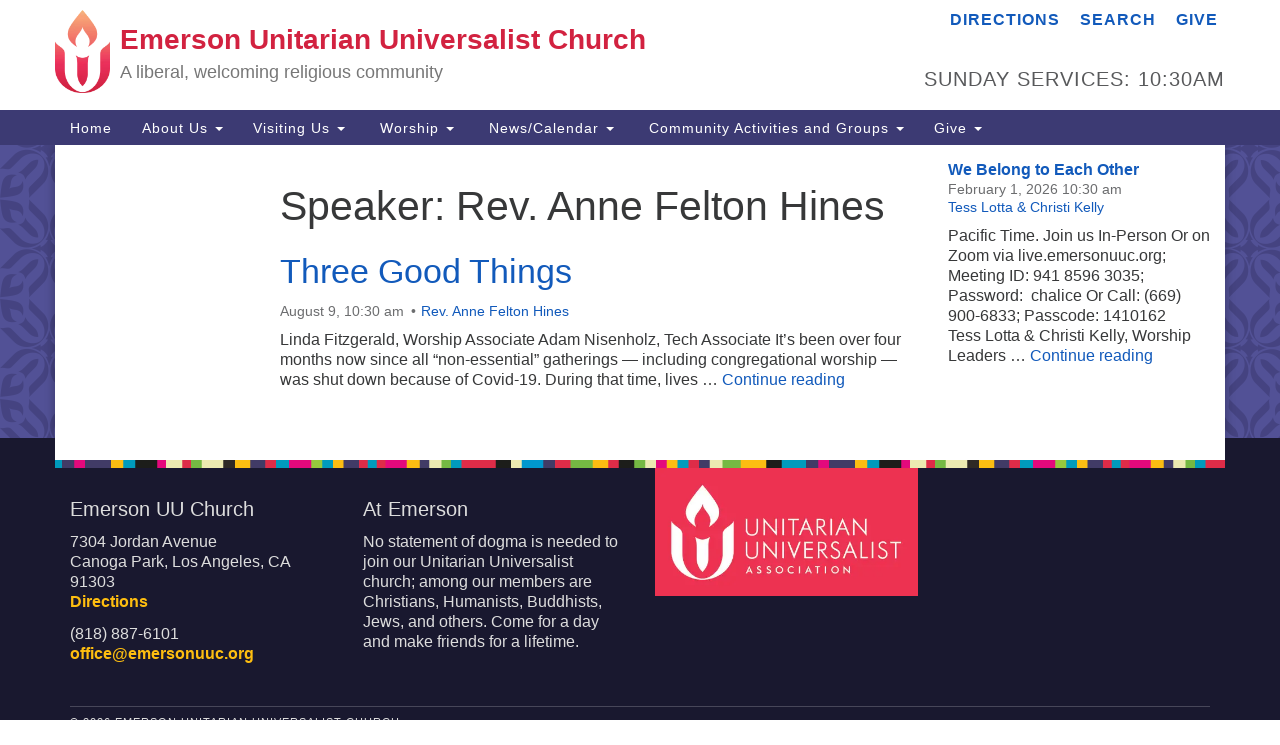

--- FILE ---
content_type: text/html; charset=UTF-8
request_url: https://www.emersonuuc.org/speaker/rev-anne-felton-hines/
body_size: 16726
content:
<!doctype html>
<html class=" optml_no_js " lang="en-US">
<head>
	<meta charset="UTF-8" />
	<meta name="viewport" content="width=device-width, initial-scale=1" />
	<link rel="profile" href="https://gmpg.org/xfn/11" />
	<meta name='robots' content='index, follow, max-image-preview:large, max-snippet:-1, max-video-preview:-1' />

	<!-- This site is optimized with the Yoast SEO plugin v26.4 - https://yoast.com/wordpress/plugins/seo/ -->
	<title>Rev. Anne Felton Hines Archives - Emerson Unitarian Universalist Church</title>
	<link rel="canonical" href="https://www.emersonuuc.org/speaker/rev-anne-felton-hines/" />
	<meta property="og:locale" content="en_US" />
	<meta property="og:type" content="article" />
	<meta property="og:title" content="Rev. Anne Felton Hines Archives - Emerson Unitarian Universalist Church" />
	<meta property="og:url" content="https://www.emersonuuc.org/speaker/rev-anne-felton-hines/" />
	<meta property="og:site_name" content="Emerson Unitarian Universalist Church" />
	<meta name="twitter:card" content="summary_large_image" />
	<script type="application/ld+json" class="yoast-schema-graph">{"@context":"https://schema.org","@graph":[{"@type":"CollectionPage","@id":"https://www.emersonuuc.org/speaker/rev-anne-felton-hines/","url":"https://www.emersonuuc.org/speaker/rev-anne-felton-hines/","name":"Rev. Anne Felton Hines Archives - Emerson Unitarian Universalist Church","isPartOf":{"@id":"https://www.emersonuuc.org/#website"},"breadcrumb":{"@id":"https://www.emersonuuc.org/speaker/rev-anne-felton-hines/#breadcrumb"},"inLanguage":"en-US"},{"@type":"BreadcrumbList","@id":"https://www.emersonuuc.org/speaker/rev-anne-felton-hines/#breadcrumb","itemListElement":[{"@type":"ListItem","position":1,"name":"Home","item":"https://www.emersonuuc.org/"},{"@type":"ListItem","position":2,"name":"Rev. Anne Felton Hines"}]},{"@type":"WebSite","@id":"https://www.emersonuuc.org/#website","url":"https://www.emersonuuc.org/","name":"Emerson Unitarian Universalist Church","description":"A liberal, welcoming religious community","potentialAction":[{"@type":"SearchAction","target":{"@type":"EntryPoint","urlTemplate":"https://www.emersonuuc.org/?s={search_term_string}"},"query-input":{"@type":"PropertyValueSpecification","valueRequired":true,"valueName":"search_term_string"}}],"inLanguage":"en-US"}]}</script>
	<!-- / Yoast SEO plugin. -->


<link rel='dns-prefetch' href='//maxcdn.bootstrapcdn.com' />
<link rel='dns-prefetch' href='//mlcdlwfn1rks.i.optimole.com' />
<link rel='preconnect' href='https://mlcdlwfn1rks.i.optimole.com' />
<link rel="alternate" type="application/rss+xml" title="Emerson Unitarian Universalist Church &raquo; Feed" href="https://www.emersonuuc.org/feed/" />
<link rel="alternate" type="application/rss+xml" title="Emerson Unitarian Universalist Church &raquo; Comments Feed" href="https://www.emersonuuc.org/comments/feed/" />
<link rel="alternate" type="text/calendar" title="Emerson Unitarian Universalist Church &raquo; iCal Feed" href="https://www.emersonuuc.org/upcoming-events/?ical=1" />
<link rel="alternate" type="application/rss+xml" title="Emerson Unitarian Universalist Church &raquo; Rev. Anne Felton Hines Speaker Feed" href="https://www.emersonuuc.org/speaker/rev-anne-felton-hines/feed/" />
<style id='wp-img-auto-sizes-contain-inline-css' type='text/css'>
img:is([sizes=auto i],[sizes^="auto," i]){contain-intrinsic-size:3000px 1500px}
/*# sourceURL=wp-img-auto-sizes-contain-inline-css */
</style>
<style id='wp-emoji-styles-inline-css' type='text/css'>

	img.wp-smiley, img.emoji {
		display: inline !important;
		border: none !important;
		box-shadow: none !important;
		height: 1em !important;
		width: 1em !important;
		margin: 0 0.07em !important;
		vertical-align: -0.1em !important;
		background: none !important;
		padding: 0 !important;
	}
/*# sourceURL=wp-emoji-styles-inline-css */
</style>
<link rel='stylesheet' id='wp-block-library-css' href='https://www.emersonuuc.org/wp-includes/css/dist/block-library/style.min.css?ver=6.9' type='text/css' media='all' />
<style id='global-styles-inline-css' type='text/css'>
:root{--wp--preset--aspect-ratio--square: 1;--wp--preset--aspect-ratio--4-3: 4/3;--wp--preset--aspect-ratio--3-4: 3/4;--wp--preset--aspect-ratio--3-2: 3/2;--wp--preset--aspect-ratio--2-3: 2/3;--wp--preset--aspect-ratio--16-9: 16/9;--wp--preset--aspect-ratio--9-16: 9/16;--wp--preset--color--black: #000000;--wp--preset--color--cyan-bluish-gray: #abb8c3;--wp--preset--color--white: #ffffff;--wp--preset--color--pale-pink: #f78da7;--wp--preset--color--vivid-red: #cf2e2e;--wp--preset--color--luminous-vivid-orange: #ff6900;--wp--preset--color--luminous-vivid-amber: #fcb900;--wp--preset--color--light-green-cyan: #7bdcb5;--wp--preset--color--vivid-green-cyan: #00d084;--wp--preset--color--pale-cyan-blue: #8ed1fc;--wp--preset--color--vivid-cyan-blue: #0693e3;--wp--preset--color--vivid-purple: #9b51e0;--wp--preset--gradient--vivid-cyan-blue-to-vivid-purple: linear-gradient(135deg,rgb(6,147,227) 0%,rgb(155,81,224) 100%);--wp--preset--gradient--light-green-cyan-to-vivid-green-cyan: linear-gradient(135deg,rgb(122,220,180) 0%,rgb(0,208,130) 100%);--wp--preset--gradient--luminous-vivid-amber-to-luminous-vivid-orange: linear-gradient(135deg,rgb(252,185,0) 0%,rgb(255,105,0) 100%);--wp--preset--gradient--luminous-vivid-orange-to-vivid-red: linear-gradient(135deg,rgb(255,105,0) 0%,rgb(207,46,46) 100%);--wp--preset--gradient--very-light-gray-to-cyan-bluish-gray: linear-gradient(135deg,rgb(238,238,238) 0%,rgb(169,184,195) 100%);--wp--preset--gradient--cool-to-warm-spectrum: linear-gradient(135deg,rgb(74,234,220) 0%,rgb(151,120,209) 20%,rgb(207,42,186) 40%,rgb(238,44,130) 60%,rgb(251,105,98) 80%,rgb(254,248,76) 100%);--wp--preset--gradient--blush-light-purple: linear-gradient(135deg,rgb(255,206,236) 0%,rgb(152,150,240) 100%);--wp--preset--gradient--blush-bordeaux: linear-gradient(135deg,rgb(254,205,165) 0%,rgb(254,45,45) 50%,rgb(107,0,62) 100%);--wp--preset--gradient--luminous-dusk: linear-gradient(135deg,rgb(255,203,112) 0%,rgb(199,81,192) 50%,rgb(65,88,208) 100%);--wp--preset--gradient--pale-ocean: linear-gradient(135deg,rgb(255,245,203) 0%,rgb(182,227,212) 50%,rgb(51,167,181) 100%);--wp--preset--gradient--electric-grass: linear-gradient(135deg,rgb(202,248,128) 0%,rgb(113,206,126) 100%);--wp--preset--gradient--midnight: linear-gradient(135deg,rgb(2,3,129) 0%,rgb(40,116,252) 100%);--wp--preset--font-size--small: 13px;--wp--preset--font-size--medium: 20px;--wp--preset--font-size--large: 36px;--wp--preset--font-size--x-large: 42px;--wp--preset--spacing--20: 0.44rem;--wp--preset--spacing--30: 0.67rem;--wp--preset--spacing--40: 1rem;--wp--preset--spacing--50: 1.5rem;--wp--preset--spacing--60: 2.25rem;--wp--preset--spacing--70: 3.38rem;--wp--preset--spacing--80: 5.06rem;--wp--preset--shadow--natural: 6px 6px 9px rgba(0, 0, 0, 0.2);--wp--preset--shadow--deep: 12px 12px 50px rgba(0, 0, 0, 0.4);--wp--preset--shadow--sharp: 6px 6px 0px rgba(0, 0, 0, 0.2);--wp--preset--shadow--outlined: 6px 6px 0px -3px rgb(255, 255, 255), 6px 6px rgb(0, 0, 0);--wp--preset--shadow--crisp: 6px 6px 0px rgb(0, 0, 0);}:where(.is-layout-flex){gap: 0.5em;}:where(.is-layout-grid){gap: 0.5em;}body .is-layout-flex{display: flex;}.is-layout-flex{flex-wrap: wrap;align-items: center;}.is-layout-flex > :is(*, div){margin: 0;}body .is-layout-grid{display: grid;}.is-layout-grid > :is(*, div){margin: 0;}:where(.wp-block-columns.is-layout-flex){gap: 2em;}:where(.wp-block-columns.is-layout-grid){gap: 2em;}:where(.wp-block-post-template.is-layout-flex){gap: 1.25em;}:where(.wp-block-post-template.is-layout-grid){gap: 1.25em;}.has-black-color{color: var(--wp--preset--color--black) !important;}.has-cyan-bluish-gray-color{color: var(--wp--preset--color--cyan-bluish-gray) !important;}.has-white-color{color: var(--wp--preset--color--white) !important;}.has-pale-pink-color{color: var(--wp--preset--color--pale-pink) !important;}.has-vivid-red-color{color: var(--wp--preset--color--vivid-red) !important;}.has-luminous-vivid-orange-color{color: var(--wp--preset--color--luminous-vivid-orange) !important;}.has-luminous-vivid-amber-color{color: var(--wp--preset--color--luminous-vivid-amber) !important;}.has-light-green-cyan-color{color: var(--wp--preset--color--light-green-cyan) !important;}.has-vivid-green-cyan-color{color: var(--wp--preset--color--vivid-green-cyan) !important;}.has-pale-cyan-blue-color{color: var(--wp--preset--color--pale-cyan-blue) !important;}.has-vivid-cyan-blue-color{color: var(--wp--preset--color--vivid-cyan-blue) !important;}.has-vivid-purple-color{color: var(--wp--preset--color--vivid-purple) !important;}.has-black-background-color{background-color: var(--wp--preset--color--black) !important;}.has-cyan-bluish-gray-background-color{background-color: var(--wp--preset--color--cyan-bluish-gray) !important;}.has-white-background-color{background-color: var(--wp--preset--color--white) !important;}.has-pale-pink-background-color{background-color: var(--wp--preset--color--pale-pink) !important;}.has-vivid-red-background-color{background-color: var(--wp--preset--color--vivid-red) !important;}.has-luminous-vivid-orange-background-color{background-color: var(--wp--preset--color--luminous-vivid-orange) !important;}.has-luminous-vivid-amber-background-color{background-color: var(--wp--preset--color--luminous-vivid-amber) !important;}.has-light-green-cyan-background-color{background-color: var(--wp--preset--color--light-green-cyan) !important;}.has-vivid-green-cyan-background-color{background-color: var(--wp--preset--color--vivid-green-cyan) !important;}.has-pale-cyan-blue-background-color{background-color: var(--wp--preset--color--pale-cyan-blue) !important;}.has-vivid-cyan-blue-background-color{background-color: var(--wp--preset--color--vivid-cyan-blue) !important;}.has-vivid-purple-background-color{background-color: var(--wp--preset--color--vivid-purple) !important;}.has-black-border-color{border-color: var(--wp--preset--color--black) !important;}.has-cyan-bluish-gray-border-color{border-color: var(--wp--preset--color--cyan-bluish-gray) !important;}.has-white-border-color{border-color: var(--wp--preset--color--white) !important;}.has-pale-pink-border-color{border-color: var(--wp--preset--color--pale-pink) !important;}.has-vivid-red-border-color{border-color: var(--wp--preset--color--vivid-red) !important;}.has-luminous-vivid-orange-border-color{border-color: var(--wp--preset--color--luminous-vivid-orange) !important;}.has-luminous-vivid-amber-border-color{border-color: var(--wp--preset--color--luminous-vivid-amber) !important;}.has-light-green-cyan-border-color{border-color: var(--wp--preset--color--light-green-cyan) !important;}.has-vivid-green-cyan-border-color{border-color: var(--wp--preset--color--vivid-green-cyan) !important;}.has-pale-cyan-blue-border-color{border-color: var(--wp--preset--color--pale-cyan-blue) !important;}.has-vivid-cyan-blue-border-color{border-color: var(--wp--preset--color--vivid-cyan-blue) !important;}.has-vivid-purple-border-color{border-color: var(--wp--preset--color--vivid-purple) !important;}.has-vivid-cyan-blue-to-vivid-purple-gradient-background{background: var(--wp--preset--gradient--vivid-cyan-blue-to-vivid-purple) !important;}.has-light-green-cyan-to-vivid-green-cyan-gradient-background{background: var(--wp--preset--gradient--light-green-cyan-to-vivid-green-cyan) !important;}.has-luminous-vivid-amber-to-luminous-vivid-orange-gradient-background{background: var(--wp--preset--gradient--luminous-vivid-amber-to-luminous-vivid-orange) !important;}.has-luminous-vivid-orange-to-vivid-red-gradient-background{background: var(--wp--preset--gradient--luminous-vivid-orange-to-vivid-red) !important;}.has-very-light-gray-to-cyan-bluish-gray-gradient-background{background: var(--wp--preset--gradient--very-light-gray-to-cyan-bluish-gray) !important;}.has-cool-to-warm-spectrum-gradient-background{background: var(--wp--preset--gradient--cool-to-warm-spectrum) !important;}.has-blush-light-purple-gradient-background{background: var(--wp--preset--gradient--blush-light-purple) !important;}.has-blush-bordeaux-gradient-background{background: var(--wp--preset--gradient--blush-bordeaux) !important;}.has-luminous-dusk-gradient-background{background: var(--wp--preset--gradient--luminous-dusk) !important;}.has-pale-ocean-gradient-background{background: var(--wp--preset--gradient--pale-ocean) !important;}.has-electric-grass-gradient-background{background: var(--wp--preset--gradient--electric-grass) !important;}.has-midnight-gradient-background{background: var(--wp--preset--gradient--midnight) !important;}.has-small-font-size{font-size: var(--wp--preset--font-size--small) !important;}.has-medium-font-size{font-size: var(--wp--preset--font-size--medium) !important;}.has-large-font-size{font-size: var(--wp--preset--font-size--large) !important;}.has-x-large-font-size{font-size: var(--wp--preset--font-size--x-large) !important;}
/*# sourceURL=global-styles-inline-css */
</style>

<style id='classic-theme-styles-inline-css' type='text/css'>
/*! This file is auto-generated */
.wp-block-button__link{color:#fff;background-color:#32373c;border-radius:9999px;box-shadow:none;text-decoration:none;padding:calc(.667em + 2px) calc(1.333em + 2px);font-size:1.125em}.wp-block-file__button{background:#32373c;color:#fff;text-decoration:none}
/*# sourceURL=/wp-includes/css/classic-themes.min.css */
</style>
<link rel='stylesheet' id='events-manager-css' href='https://www.emersonuuc.org/wp-content/plugins/events-manager/includes/css/events-manager.min.css?ver=7.2.2.1' type='text/css' media='all' />
<style id='events-manager-inline-css' type='text/css'>
body .em { --font-family : inherit; --font-weight : inherit; --font-size : 1em; --line-height : inherit; }
/*# sourceURL=events-manager-inline-css */
</style>
<link rel='stylesheet' id='page-list-style-css' href='https://www.emersonuuc.org/wp-content/plugins/page-list/css/page-list.css?ver=5.9' type='text/css' media='all' />
<link rel='stylesheet' id='staffer-css' href='https://www.emersonuuc.org/wp-content/plugins/staffer/public/css/staffer-styles.css?ver=2.1.0' type='text/css' media='all' />
<link rel='stylesheet' id='dashicons-css' href='https://www.emersonuuc.org/wp-includes/css/dashicons.min.css?ver=6.9' type='text/css' media='all' />
<link rel='stylesheet' id='wonderplugin-slider-css-css' href='https://www.emersonuuc.org/wp-content/plugins/wonderplugin-slider-lite/engine/wonderpluginsliderengine.css?ver=14.5' type='text/css' media='all' />
<link rel='stylesheet' id='font-awesome-css' href='//maxcdn.bootstrapcdn.com/font-awesome/4.7.0/css/font-awesome.min.css?ver=4.7.0' type='text/css' media='all' />
<link rel='stylesheet' id='uuatheme-style-css' href='https://www.emersonuuc.org/wp-content/themes/uua-congregation/style.css?ver=1.4.0' type='text/css' media='all' />
<style id='optm_lazyload_noscript_style-inline-css' type='text/css'>
html.optml_no_js img[data-opt-src] { display: none !important; } 
 /* OPTML_VIEWPORT_BG_SELECTORS */
html .elementor-section[data-settings*="background_background"]:not(.optml-bg-lazyloaded),
html .elementor-column[data-settings*="background_background"] > .elementor-widget-wrap:not(.optml-bg-lazyloaded),
html .elementor-section > .elementor-background-overlay:not(.optml-bg-lazyloaded),
html [class*="wp-block-cover"][style*="background-image"]:not(.optml-bg-lazyloaded),
html [style*="background-image:url("]:not(.optml-bg-lazyloaded),
html [style*="background-image: url("]:not(.optml-bg-lazyloaded),
html [style*="background:url("]:not(.optml-bg-lazyloaded),
html [style*="background: url("]:not(.optml-bg-lazyloaded),
html [class*="wp-block-group"][style*="background-image"]:not(.optml-bg-lazyloaded) { background-image: none !important; }
/* OPTML_VIEWPORT_BG_SELECTORS */
/*# sourceURL=optm_lazyload_noscript_style-inline-css */
</style>
<link rel='stylesheet' id='__EPYT__style-css' href='https://www.emersonuuc.org/wp-content/plugins/youtube-embed-plus/styles/ytprefs.min.css?ver=14.2.3.2' type='text/css' media='all' />
<style id='__EPYT__style-inline-css' type='text/css'>

                .epyt-gallery-thumb {
                        width: 33.333%;
                }
                
/*# sourceURL=__EPYT__style-inline-css */
</style>
<script type="text/javascript" src="https://www.emersonuuc.org/wp-includes/js/jquery/jquery.min.js?ver=3.7.1" id="jquery-core-js"></script>
<script type="text/javascript" src="https://www.emersonuuc.org/wp-includes/js/jquery/jquery-migrate.min.js?ver=3.4.1" id="jquery-migrate-js"></script>
<script type="text/javascript" src="https://www.emersonuuc.org/wp-includes/js/jquery/ui/core.min.js?ver=1.13.3" id="jquery-ui-core-js"></script>
<script type="text/javascript" src="https://www.emersonuuc.org/wp-includes/js/jquery/ui/mouse.min.js?ver=1.13.3" id="jquery-ui-mouse-js"></script>
<script type="text/javascript" src="https://www.emersonuuc.org/wp-includes/js/jquery/ui/sortable.min.js?ver=1.13.3" id="jquery-ui-sortable-js"></script>
<script type="text/javascript" src="https://www.emersonuuc.org/wp-includes/js/jquery/ui/datepicker.min.js?ver=1.13.3" id="jquery-ui-datepicker-js"></script>
<script type="text/javascript" id="jquery-ui-datepicker-js-after">
/* <![CDATA[ */
jQuery(function(jQuery){jQuery.datepicker.setDefaults({"closeText":"Close","currentText":"Today","monthNames":["January","February","March","April","May","June","July","August","September","October","November","December"],"monthNamesShort":["Jan","Feb","Mar","Apr","May","Jun","Jul","Aug","Sep","Oct","Nov","Dec"],"nextText":"Next","prevText":"Previous","dayNames":["Sunday","Monday","Tuesday","Wednesday","Thursday","Friday","Saturday"],"dayNamesShort":["Sun","Mon","Tue","Wed","Thu","Fri","Sat"],"dayNamesMin":["S","M","T","W","T","F","S"],"dateFormat":"MM d, yy","firstDay":0,"isRTL":false});});
//# sourceURL=jquery-ui-datepicker-js-after
/* ]]> */
</script>
<script type="text/javascript" src="https://www.emersonuuc.org/wp-includes/js/jquery/ui/resizable.min.js?ver=1.13.3" id="jquery-ui-resizable-js"></script>
<script type="text/javascript" src="https://www.emersonuuc.org/wp-includes/js/jquery/ui/draggable.min.js?ver=1.13.3" id="jquery-ui-draggable-js"></script>
<script type="text/javascript" src="https://www.emersonuuc.org/wp-includes/js/jquery/ui/controlgroup.min.js?ver=1.13.3" id="jquery-ui-controlgroup-js"></script>
<script type="text/javascript" src="https://www.emersonuuc.org/wp-includes/js/jquery/ui/checkboxradio.min.js?ver=1.13.3" id="jquery-ui-checkboxradio-js"></script>
<script type="text/javascript" src="https://www.emersonuuc.org/wp-includes/js/jquery/ui/button.min.js?ver=1.13.3" id="jquery-ui-button-js"></script>
<script type="text/javascript" src="https://www.emersonuuc.org/wp-includes/js/jquery/ui/dialog.min.js?ver=1.13.3" id="jquery-ui-dialog-js"></script>
<script type="text/javascript" id="events-manager-js-extra">
/* <![CDATA[ */
var EM = {"ajaxurl":"https://www.emersonuuc.org/wp-admin/admin-ajax.php","locationajaxurl":"https://www.emersonuuc.org/wp-admin/admin-ajax.php?action=locations_search","firstDay":"0","locale":"en","dateFormat":"yy-mm-dd","ui_css":"https://www.emersonuuc.org/wp-content/plugins/events-manager/includes/css/jquery-ui/build.min.css","show24hours":"0","is_ssl":"1","autocomplete_limit":"10","calendar":{"breakpoints":{"small":560,"medium":908,"large":false}},"phone":"","datepicker":{"format":"m/d/Y"},"search":{"breakpoints":{"small":650,"medium":850,"full":false}},"url":"https://www.emersonuuc.org/wp-content/plugins/events-manager","assets":{"input.em-uploader":{"js":{"em-uploader":{"url":"https://www.emersonuuc.org/wp-content/plugins/events-manager/includes/js/em-uploader.js?v=7.2.2.1","event":"em_uploader_ready","requires":"filepond"},"filepond-validate-size":"filepond/plugins/filepond-plugin-file-validate-size.js?v=7.2.2.1","filepond-validate-type":"filepond/plugins/filepond-plugin-file-validate-type.js?v=7.2.2.1","filepond-image-validate-size":"filepond/plugins/filepond-plugin-image-validate-size.js?v=7.2.2.1","filepond-exif-orientation":"filepond/plugins/filepond-plugin-image-exif-orientation.js?v=7.2.2.1","filepond-get-file":"filepond/plugins/filepond-plugin-get-file.js?v=7.2.2.1","filepond-plugin-image-overlay":"filepond/plugins/filepond-plugin-image-overlay.js?v=7.2.2.1","filepond-plugin-image-thumbnail":"filepond/plugins/filepond-plugin-image-thumbnail.js?v=7.2.2.1","filepond-plugin-pdf-preview-overlay":"filepond/plugins/filepond-plugin-pdf-preview-overlay.js?v=7.2.2.1","filepond-plugin-file-icon":"filepond/plugins/filepond-plugin-file-icon.js?v=7.2.2.1","filepond":{"url":"filepond/filepond.js?v=7.2.2.1","locale":""}},"css":{"em-filepond":"filepond/em-filepond.min.css?v=7.2.2.1","filepond-preview":"filepond/plugins/filepond-plugin-image-preview.min.css?v=7.2.2.1","filepond-plugin-image-overlay":"filepond/plugins/filepond-plugin-image-overlay.min.css?v=7.2.2.1","filepond-get-file":"filepond/plugins/filepond-plugin-get-file.min.css?v=7.2.2.1"}},".em-event-editor":{"js":{"event-editor":{"url":"https://www.emersonuuc.org/wp-content/plugins/events-manager/includes/js/events-manager-event-editor.js?v=7.2.2.1","event":"em_event_editor_ready"}},"css":{"event-editor":"https://www.emersonuuc.org/wp-content/plugins/events-manager/includes/css/events-manager-event-editor.min.css?v=7.2.2.1"}},".em-recurrence-sets, .em-timezone":{"js":{"luxon":{"url":"luxon/luxon.js?v=7.2.2.1","event":"em_luxon_ready"}}},".em-booking-form, #em-booking-form, .em-booking-recurring, .em-event-booking-form":{"js":{"em-bookings":{"url":"https://www.emersonuuc.org/wp-content/plugins/events-manager/includes/js/bookingsform.js?v=7.2.2.1","event":"em_booking_form_js_loaded"}}},"#em-opt-archetypes":{"js":{"archetypes":"https://www.emersonuuc.org/wp-content/plugins/events-manager/includes/js/admin-archetype-editor.js?v=7.2.2.1","archetypes_ms":"https://www.emersonuuc.org/wp-content/plugins/events-manager/includes/js/admin-archetypes.js?v=7.2.2.1","qs":"qs/qs.js?v=7.2.2.1"}}},"cached":"","uploads":{"endpoint":"https://www.emersonuuc.org/wp-json/events-manager/v1/uploads","nonce":"0d2dcb533d","delete_confirm":"Are you sure you want to delete this file? It will be deleted upon submission.","images":{"max_file_size":"","image_max_width":"700","image_max_height":"700","image_min_width":"50","image_min_height":"50"},"files":{"max_file_size":"","types":{"0":"image/gif","1":"image/jpeg","3":"image/png","4":"image/heic","5":"application/pdf","6":"application/msword","7":"application/x-msword","8":"application/vnd.openxmlformats-officedocument.wordprocessingml.document","9":"text/rtf","10":"application/rtf","11":"application/x-rtf","12":"application/vnd.oasis.opendocument.text","13":"text/plain","14":"application/vnd.ms-excel","15":"application/xls","16":"application/vnd.openxmlformats-officedocument.spreadsheetml.sheet","17":"text/csv","18":"application/csv","20":"application/vnd.oasis.opendocument.spreadsheet","21":"application/vnd.ms-powerpoint","22":"application/mspowerpoint","23":"application/vnd.openxmlformats-officedocument.presentationml.presentation","24":"application/vnd.oasis.opendocument.presentation"}}},"api_nonce":"15bfc80114","txt_search":"Search","txt_searching":"Searching...","txt_loading":"Loading..."};
//# sourceURL=events-manager-js-extra
/* ]]> */
</script>
<script type="text/javascript" src="https://www.emersonuuc.org/wp-content/plugins/events-manager/includes/js/events-manager.js?ver=7.2.2.1" id="events-manager-js"></script>
<script type="text/javascript" id="staffer-js-extra">
/* <![CDATA[ */
var cwStaffer = {"plugin_path":"https://www.emersonuuc.org/wp-content/plugins/staffer/public/"};
//# sourceURL=staffer-js-extra
/* ]]> */
</script>
<script type="text/javascript" src="https://www.emersonuuc.org/wp-content/plugins/staffer/public/js/staffer-scripts.js?ver=2.1.0" id="staffer-js"></script>
<script type="text/javascript" src="https://www.emersonuuc.org/wp-content/plugins/wonderplugin-slider-lite/engine/wonderpluginsliderskins.js?ver=14.5" id="wonderplugin-slider-skins-script-js"></script>
<script type="text/javascript" src="https://www.emersonuuc.org/wp-content/plugins/wonderplugin-slider-lite/engine/wonderpluginslider.js?ver=14.5" id="wonderplugin-slider-script-js"></script>
<script type="text/javascript" id="optml-print-js-after">
/* <![CDATA[ */
			(function(w, d){
					w.addEventListener("beforeprint", function(){
						let images = d.getElementsByTagName( "img" );
							for (let img of images) {
								if ( !img.dataset.optSrc) {
									continue;
								}
								img.src = img.dataset.optSrc;
								delete img.dataset.optSrc;
							}
					});
			
			}(window, document));
								 
//# sourceURL=optml-print-js-after
/* ]]> */
</script>
<script type="text/javascript" id="__ytprefs__-js-extra">
/* <![CDATA[ */
var _EPYT_ = {"ajaxurl":"https://www.emersonuuc.org/wp-admin/admin-ajax.php","security":"cc15dcc220","gallery_scrolloffset":"20","eppathtoscripts":"https://www.emersonuuc.org/wp-content/plugins/youtube-embed-plus/scripts/","eppath":"https://www.emersonuuc.org/wp-content/plugins/youtube-embed-plus/","epresponsiveselector":"[\"iframe.__youtube_prefs_widget__\"]","epdovol":"1","version":"14.2.3.2","evselector":"iframe.__youtube_prefs__[src], iframe[src*=\"youtube.com/embed/\"], iframe[src*=\"youtube-nocookie.com/embed/\"]","ajax_compat":"","maxres_facade":"eager","ytapi_load":"light","pause_others":"","stopMobileBuffer":"1","facade_mode":"","not_live_on_channel":""};
//# sourceURL=__ytprefs__-js-extra
/* ]]> */
</script>
<script type="text/javascript" src="https://www.emersonuuc.org/wp-content/plugins/youtube-embed-plus/scripts/ytprefs.min.js?ver=14.2.3.2" id="__ytprefs__-js"></script>
<link rel="https://api.w.org/" href="https://www.emersonuuc.org/wp-json/" /><link rel="alternate" title="JSON" type="application/json" href="https://www.emersonuuc.org/wp-json/wp/v2/uu_service_speaker/575" /><link rel="EditURI" type="application/rsd+xml" title="RSD" href="https://www.emersonuuc.org/xmlrpc.php?rsd" />
<meta name="generator" content="WordPress 6.9" />
<style type="text/css">
.feedzy-rss-link-icon:after {
	content: url("https://mlcdlwfn1rks.i.optimole.com/w:auto/h:auto/q:mauto/ig:avif/https://www.emersonuuc.org/wp-content/plugins/feedzy-rss-feeds/img/external-link.png");
	margin-left: 3px;
}
</style>
		      <link rel="stylesheet"
            href="https://www.emersonuuc.org/wp-content/plugins/zedity/css/zedity-reset.css?8.0.5"
            type="text/css" media="all"/>
			<style></style><meta name="tec-api-version" content="v1"><meta name="tec-api-origin" content="https://www.emersonuuc.org"><link rel="alternate" href="https://www.emersonuuc.org/wp-json/tribe/events/v1/" /><style type="text/css">.uuatheme_map_canvas{color:black}.uuatheme_map_canvas img{max-width:none;}</style><meta http-equiv="Accept-CH" content="Viewport-Width" />
		<style type="text/css">
			img[data-opt-src]:not([data-opt-lazy-loaded]) {
				transition: .2s filter linear, .2s opacity linear, .2s border-radius linear;
				-webkit-transition: .2s filter linear, .2s opacity linear, .2s border-radius linear;
				-moz-transition: .2s filter linear, .2s opacity linear, .2s border-radius linear;
				-o-transition: .2s filter linear, .2s opacity linear, .2s border-radius linear;
			}
			img[data-opt-src]:not([data-opt-lazy-loaded]) {
					opacity: .75;
					-webkit-filter: blur(8px);
					-moz-filter: blur(8px);
					-o-filter: blur(8px);
					-ms-filter: blur(8px);
					filter: blur(8px);
					transform: scale(1.04);
					animation: 0.1s ease-in;
					-webkit-transform: translate3d(0, 0, 0);
			}
			
			iframe[data-opt-src]:not([data-opt-lazy-loaded]) {
				background-color: #ffffff;
				background-image: url("data:image/svg+xml,%3Csvg%20width%3D%2240%22%20height%3D%2240%22%20xmlns%3D%22http%3A%2F%2Fwww.w3.org%2F2000%2Fsvg%22%20style%3D%22-webkit-transform-origin%3A50%25%2050%25%3B-webkit-animation%3Aspin%201.5s%20linear%20infinite%3B-webkit-backface-visibility%3Ahidden%3Banimation%3Aspin%201.5s%20linear%20infinite%22%20fill-rule%3D%22evenodd%22%20clip-rule%3D%22evenodd%22%20stroke-linejoin%3D%22round%22%20stroke-miterlimit%3D%221.414%22%3E%3Cdefs%3E%3Cstyle%3E%3C%21%5BCDATA%5B%40-webkit-keyframes%20spin%7Bfrom%7B-webkit-transform%3Arotate%280deg%29%7Dto%7B-webkit-transform%3Arotate%28-359deg%29%7D%7D%40keyframes%20spin%7Bfrom%7Btransform%3Arotate%280deg%29%7Dto%7Btransform%3Arotate%28-359deg%29%7D%7D%5D%5D%3E%3C%2Fstyle%3E%3C%2Fdefs%3E%3Cg%20id%3D%22outer%22%3E%3Cpath%20d%3D%22M20%200a3.994%203.994%200%20110%207.988A3.994%203.994%200%200120%200z%22%2F%3E%3Cpath%20d%3D%22M5.858%205.858a3.994%203.994%200%20115.648%205.648%203.994%203.994%200%2001-5.648-5.648z%22%20fill%3D%22%23d2d2d2%22%2F%3E%3Cpath%20d%3D%22M20%2032.012A3.994%203.994%200%201120%2040a3.994%203.994%200%20010-7.988z%22%20fill%3D%22%23828282%22%2F%3E%3Cpath%20d%3D%22M28.494%2028.494a3.994%203.994%200%20115.648%205.648%203.994%203.994%200%2001-5.648-5.648z%22%20fill%3D%22%23656565%22%2F%3E%3Cpath%20d%3D%22M3.994%2016.006a3.994%203.994%200%20110%207.988%203.994%203.994%200%20010-7.988z%22%20fill%3D%22%23bbb%22%2F%3E%3Cpath%20d%3D%22M5.858%2028.494a3.994%203.994%200%20115.648%205.648%203.994%203.994%200%2001-5.648-5.648z%22%20fill%3D%22%23a4a4a4%22%2F%3E%3Cpath%20d%3D%22M36.006%2016.006a3.994%203.994%200%20110%207.988%203.994%203.994%200%20010-7.988z%22%20fill%3D%22%234a4a4a%22%2F%3E%3Cpath%20d%3D%22M28.494%205.858a3.994%203.994%200%20115.648%205.648%203.994%203.994%200%2001-5.648-5.648z%22%20fill%3D%22%23323232%22%2F%3E%3C%2Fg%3E%3C%2Fsvg%3E");
				background-repeat: no-repeat;
				background-position: 50% 50%;
			}
			video[data-opt-src]:not([data-opt-lazy-loaded]) {
				background-color: #ffffff;
				background-image: url("data:image/svg+xml,%3Csvg%20width%3D%2240%22%20height%3D%2240%22%20xmlns%3D%22http%3A%2F%2Fwww.w3.org%2F2000%2Fsvg%22%20style%3D%22-webkit-transform-origin%3A50%25%2050%25%3B-webkit-animation%3Aspin%201.5s%20linear%20infinite%3B-webkit-backface-visibility%3Ahidden%3Banimation%3Aspin%201.5s%20linear%20infinite%22%20fill-rule%3D%22evenodd%22%20clip-rule%3D%22evenodd%22%20stroke-linejoin%3D%22round%22%20stroke-miterlimit%3D%221.414%22%3E%3Cdefs%3E%3Cstyle%3E%3C%21%5BCDATA%5B%40-webkit-keyframes%20spin%7Bfrom%7B-webkit-transform%3Arotate%280deg%29%7Dto%7B-webkit-transform%3Arotate%28-359deg%29%7D%7D%40keyframes%20spin%7Bfrom%7Btransform%3Arotate%280deg%29%7Dto%7Btransform%3Arotate%28-359deg%29%7D%7D%5D%5D%3E%3C%2Fstyle%3E%3C%2Fdefs%3E%3Cg%20id%3D%22outer%22%3E%3Cpath%20d%3D%22M20%200a3.994%203.994%200%20110%207.988A3.994%203.994%200%200120%200z%22%2F%3E%3Cpath%20d%3D%22M5.858%205.858a3.994%203.994%200%20115.648%205.648%203.994%203.994%200%2001-5.648-5.648z%22%20fill%3D%22%23d2d2d2%22%2F%3E%3Cpath%20d%3D%22M20%2032.012A3.994%203.994%200%201120%2040a3.994%203.994%200%20010-7.988z%22%20fill%3D%22%23828282%22%2F%3E%3Cpath%20d%3D%22M28.494%2028.494a3.994%203.994%200%20115.648%205.648%203.994%203.994%200%2001-5.648-5.648z%22%20fill%3D%22%23656565%22%2F%3E%3Cpath%20d%3D%22M3.994%2016.006a3.994%203.994%200%20110%207.988%203.994%203.994%200%20010-7.988z%22%20fill%3D%22%23bbb%22%2F%3E%3Cpath%20d%3D%22M5.858%2028.494a3.994%203.994%200%20115.648%205.648%203.994%203.994%200%2001-5.648-5.648z%22%20fill%3D%22%23a4a4a4%22%2F%3E%3Cpath%20d%3D%22M36.006%2016.006a3.994%203.994%200%20110%207.988%203.994%203.994%200%20010-7.988z%22%20fill%3D%22%234a4a4a%22%2F%3E%3Cpath%20d%3D%22M28.494%205.858a3.994%203.994%200%20115.648%205.648%203.994%203.994%200%2001-5.648-5.648z%22%20fill%3D%22%23323232%22%2F%3E%3C%2Fg%3E%3C%2Fsvg%3E");
				background-repeat: no-repeat;
				background-position: 50% 50%;
			}
		</style>
		<script type="application/javascript">
					document.documentElement.className = document.documentElement.className.replace(/\boptml_no_js\b/g, "");
						(function(w, d){
							var b = d.getElementsByTagName("head")[0];
							var s = d.createElement("script");
							var v = ("IntersectionObserver" in w && "isIntersecting" in w.IntersectionObserverEntry.prototype) ? "_no_poly" : "";
							s.async = true;
							s.src = "https://mlcdlwfn1rks.i.optimole.com/js-lib/v2/latest/optimole_lib" + v  + ".min.js";
							b.appendChild(s);
							w.optimoleData = {
								lazyloadOnly: "optimole-lazy-only",
								backgroundReplaceClasses: [],
								nativeLazyload : false,
								scalingDisabled: false,
								watchClasses: [],
								backgroundLazySelectors: ".elementor-section[data-settings*=\"background_background\"], .elementor-column[data-settings*=\"background_background\"] > .elementor-widget-wrap, .elementor-section > .elementor-background-overlay, [class*=\"wp-block-cover\"][style*=\"background-image\"], [style*=\"background-image:url(\"], [style*=\"background-image: url(\"], [style*=\"background:url(\"], [style*=\"background: url(\"], [class*=\"wp-block-group\"][style*=\"background-image\"]",
								network_optimizations: false,
								ignoreDpr: true,
								quality: 0,
								maxWidth: 1920,
								maxHeight: 1080,
							}
						}(window, document));
		</script><style id="sccss">.entry-content h7,
.comment-content h7 {
    font-size: 10px;}
.helvetica-bold {
font-family: 'HELVETICA';
font-weight: 700;
}</style><style id="kirki-inline-styles"></style>	<!-- Fonts Plugin CSS - https://fontsplugin.com/ -->
	<style>
		body, #content, .entry-content, .post-content, .page-content, .post-excerpt, .entry-summary, .entry-excerpt, .widget-area, .widget, .sidebar, #sidebar, footer, .footer, #footer, .site-footer {
font-size: 16px;
line-height: 1.3;
 }
.menu, .page_item a, .menu-item a, .wp-block-navigation, .wp-block-navigation-item__content {
font-size: 16px;
 }
	</style>
	<!-- Fonts Plugin CSS -->
	</head>
<body class="archive tax-uu_service_speaker term-rev-anne-felton-hines term-575 wp-theme-uua-congregation tribe-no-js dark-blue">

<div id="skip"><a href="#content">Skip to content</a></div>



<div class="row slide-search">
	<div class="container">
		<div class="sitesearch">
			
<form role="search" method="get" class="search-form form-inline" action="https://www.emersonuuc.org/">
	<label class="sr-only" for="search-form-697a074f99c95">
		<span>Search for:</span>
	</label>
	<div class="input-group">
		<input type="search" id="search-form-697a074f99c95" class="search-field form-control" placeholder="Search &hellip;" value="" name="s" />
		<span class="input-group-btn">
			<button type="submit" class="search-submit btn btn-default">Search</button>
		</span>
	</div>
</form>

		</div>
	</div>
</div>


<div class="row slide-location">
	<div class="container">
		<div class="col-md-1"></div>
		<div class="col-md-7">
			<span class="sr-only">Google Map</span>
			<iframe  src="about:blank" data-opt-src="https://www.google.com/maps?q=7304+Jordan+Avenue%0ACanoga+Park%2C+Los+Angeles%2C+CA+91303&output=embed" style="width:100%;height:250px;border:0" frameborder="0" allowfullscreen></iframe>		</div>
		<section id="text-3" class="widget col-md-3 widget_text"><h4 class="widget-title">Emerson UU Church</h4>			<div class="textwidget"><p>7304 Jordan Avenue<br />
Canoga Park, Los Angeles, CA 91303<br />
<a href="https://www.google.com/maps/place/7304+Jordan+Ave,+Canoga+Park,+CA+91303/data=!4m2!3m1!1s0x80c29c6aae41cd05:0x5a67ffda7eb09fe6?sa=X&ved=0ahUKEwiLq_qv-ebLAhUW1WMKHRgSAEAQ8gEIHDAA" target="_blank">Directions</a></p>
<p>(818) 887-6101<br />
<a href="mailto:office@emersonuuc.org">office@emersonuuc.org</a></p>
</div>
		</section>
		<div class="col-md-1"></div>
	</div>
</div>

<div class="row masthead-header">
	<div class="container">
		<div class="col-md-7 logo-area">
			<a class="navbar-brand" rel="home" href="https://www.emersonuuc.org/">
				<img decoding=async data-opt-id=2023503434  fetchpriority="high" src="https://mlcdlwfn1rks.i.optimole.com/w:auto/h:auto/q:mauto/ig:avif/https://www.emersonuuc.org/wp-content/themes/uua-congregation/assets/images/uuachalice_gradient.png" alt="UUA Logo" class="default-logo">
				<div class="site-title" >
					<h1>Emerson Unitarian Universalist Church</h1>
					<span class="site-description">A liberal, welcoming religious community</span>				</div>
			</a>
		</div>
		<div class="col-md-5 header-right">

			<div class="social-media-links"></div>
			<div class="menu-utility-menu-container"><ul id="menu-utility-menu" class="nav nav-pills"><li id="menu-item-2399" class="location-toggle menu-item menu-item-type-custom menu-item-object-custom menu-item-2399"><a href="#">Directions</a></li>
<li id="menu-item-2400" class="search-toggle menu-item menu-item-type-custom menu-item-object-custom menu-item-2400"><a href="#">Search</a></li>
<li id="menu-item-2523" class="menu-item menu-item-type-post_type menu-item-object-page menu-item-2523"><a href="https://www.emersonuuc.org/community/donate-2/">Give</a></li>
</ul></div>
			<div class="header-text-field"><h4>Sunday Services: 10:30am            </h4></div>
		</div>
	</div>
</div>

<header class="banner navbar navbar-default navbar-static-top" role="banner">
	<div class="container">
		<div class="navbar-header">
			<button type="button" class="navbar-toggle collapsed" data-toggle="collapse" data-target=".navbar-collapse">
				<span class="sr-only">Toggle navigation</span>
				<span>Menu <i class="fa fa-angle-down"></i></span>
			</button>
		</div>
		<nav class="collapse navbar-collapse" role="navigation">
			<span class="sr-only">Main Navigation</span>
			<div class="menu-main-menu-container"><ul id="menu-main-menu" class="nav navbar-nav"><li id="menu-item-3402" class="menu-item menu-item-type-custom menu-item-object-custom menu-item-3402"><a title="Home" href="/">Home</a></li>
<li id="menu-item-2466" class="menu-item menu-item-type-post_type menu-item-object-page menu-item-has-children menu-item-2466 dropdown"><a title="About Us" href="#" data-toggle="dropdown" class="dropdown-toggle" aria-haspopup="true">About Us <span class="caret"></span></a>
<ul role="menu" class=" dropdown-menu">
	<li id="menu-item-14157" class="menu-item menu-item-type-post_type menu-item-object-page menu-item-14157"><a title="About Us" href="https://www.emersonuuc.org/about-us/">About Us</a></li>
	<li id="menu-item-2478" class="menu-item menu-item-type-post_type menu-item-object-page menu-item-2478"><a title="Our Mission and Vision" href="https://www.emersonuuc.org/about-us/our-mission-and-vision/">Our Mission and Vision</a></li>
	<li id="menu-item-2473" class="menu-item menu-item-type-post_type menu-item-object-page menu-item-has-children menu-item-2473 dropdown"><a title="Our Beliefs" href="https://www.emersonuuc.org/about-us/our-beliefs/">Our Beliefs</a>
	<ul role="menu" class=" dropdown-menu">
		<li id="menu-item-13903" class="menu-item menu-item-type-post_type menu-item-object-page menu-item-13903"><a title="About Unitarian Universalism" href="https://www.emersonuuc.org/about-us/our-beliefs/about-unitarian-universalism/">About Unitarian Universalism</a></li>
	</ul>
</li>
	<li id="menu-item-7266" class="menu-item menu-item-type-post_type menu-item-object-page menu-item-7266"><a title="Covenant of Right Relations" href="https://www.emersonuuc.org/worship/emerson-uu-covenant-of-right-relations/">Covenant of Right Relations</a></li>
	<li id="menu-item-2475" class="menu-item menu-item-type-post_type menu-item-object-page menu-item-has-children menu-item-2475 dropdown"><a title="Our Governance" href="https://www.emersonuuc.org/about-us/our-governance/">Our Governance</a>
	<ul role="menu" class=" dropdown-menu">
		<li id="menu-item-2474" class="menu-item menu-item-type-post_type menu-item-object-page menu-item-2474"><a title="Our Elected Leaders: Board Members" href="https://www.emersonuuc.org/about-us/our-governance/our-elected-leaders/">Our Elected Leaders: Board Members</a></li>
	</ul>
</li>
	<li id="menu-item-2477" class="menu-item menu-item-type-post_type menu-item-object-page menu-item-2477"><a title="Our Minister and Staff" href="https://www.emersonuuc.org/about-us/our-minister-and-staff/">Our Minister and Staff</a></li>
	<li id="menu-item-34705" class="menu-item menu-item-type-post_type menu-item-object-page menu-item-34705"><a title="Our History" href="https://www.emersonuuc.org/about-us/our-history/">Our History</a></li>
	<li id="menu-item-2472" class="menu-item menu-item-type-post_type menu-item-object-page menu-item-2472"><a title="An LGBTQ Welcoming Congregation" href="https://www.emersonuuc.org/about-us/an-lgbtq-welcome-congregation/">An LGBTQ Welcoming Congregation</a></li>
	<li id="menu-item-2471" class="menu-item menu-item-type-post_type menu-item-object-page menu-item-2471"><a title="A Green Sanctuary" href="https://www.emersonuuc.org/about-us/a-green-sanctuary/">A Green Sanctuary</a></li>
	<li id="menu-item-2515" class="menu-item menu-item-type-post_type menu-item-object-page menu-item-2515"><a title="Volunteer" href="https://www.emersonuuc.org/volunteer/">Volunteer</a></li>
	<li id="menu-item-6168" class="menu-item menu-item-type-post_type menu-item-object-page menu-item-6168"><a title="Becoming a Member" href="https://www.emersonuuc.org/about-us/our-governance/newcomers/">Becoming a Member</a></li>
</ul>
</li>
<li id="menu-item-13938" class="menu-item menu-item-type-post_type menu-item-object-page menu-item-has-children menu-item-13938 dropdown"><a title="Visiting Us" href="#" data-toggle="dropdown" class="dropdown-toggle" aria-haspopup="true">Visiting Us <span class="caret"></span></a>
<ul role="menu" class=" dropdown-menu">
	<li id="menu-item-14084" class="menu-item menu-item-type-post_type menu-item-object-page menu-item-14084"><a title="Visiting Us" href="https://www.emersonuuc.org/about-us/visiting-us/">Visiting Us</a></li>
	<li id="menu-item-13939" class="menu-item menu-item-type-post_type menu-item-object-page menu-item-13939"><a title="Location &#038; Accessibility" href="https://www.emersonuuc.org/about-us/visiting-us/location/">Location &#038; Accessibility</a></li>
	<li id="menu-item-14072" class="menu-item menu-item-type-post_type menu-item-object-page menu-item-14072"><a title="Our Office Hours" href="https://www.emersonuuc.org/about-us/visiting-us/our-office/">Our Office Hours</a></li>
	<li id="menu-item-14071" class="menu-item menu-item-type-post_type menu-item-object-page menu-item-14071"><a title="Contact Us" href="https://www.emersonuuc.org/about-us/visiting-us/contact-us/">Contact Us</a></li>
	<li id="menu-item-23548" class="menu-item menu-item-type-post_type menu-item-object-page menu-item-23548"><a title="Rental of Emerson Unitarian Universalist Church" href="https://www.emersonuuc.org/about-us/visiting-us/rental/">Rental of Emerson Unitarian Universalist Church</a></li>
	<li id="menu-item-22154" class="menu-item menu-item-type-post_type menu-item-object-page menu-item-22154"><a title="Guidance for Gathering in Covenantal Community" href="https://www.emersonuuc.org/about-us/visiting-us/backtogether/getting-back-together/">Guidance for Gathering in Covenantal Community</a></li>
</ul>
</li>
<li id="menu-item-2406" class="menu-item menu-item-type-custom menu-item-object-custom menu-item-has-children menu-item-2406 dropdown"><a title="Worship" href="#" data-toggle="dropdown" class="dropdown-toggle" aria-haspopup="true"><span class="glyphicon Open/Close Worship Menu"></span>&nbsp;Worship <span class="caret"></span></a>
<ul role="menu" class=" dropdown-menu">
	<li id="menu-item-7023" class="menu-item menu-item-type-post_type menu-item-object-page menu-item-7023"><a title="Upcoming Worship Services" href="https://www.emersonuuc.org/worship/upcoming-worship-services/">Upcoming Worship Services</a></li>
	<li id="menu-item-26551" class="menu-item menu-item-type-post_type menu-item-object-page menu-item-26551"><a title="Order of Service" href="https://www.emersonuuc.org/oos/">Order of Service</a></li>
	<li id="menu-item-16173" class="menu-item menu-item-type-post_type menu-item-object-page menu-item-16173"><a title="Sunday Services Online" href="https://www.emersonuuc.org/worship/sunday-services-online/">Sunday Services Online</a></li>
	<li id="menu-item-13833" class="menu-item menu-item-type-post_type menu-item-object-page menu-item-13833"><a title="Worship" href="https://www.emersonuuc.org/worship/">Worship</a></li>
	<li id="menu-item-2470" class="menu-item menu-item-type-post_type menu-item-object-page menu-item-2470"><a title="About Worship" href="https://www.emersonuuc.org/worship/worship/">About Worship</a></li>
	<li id="menu-item-7257" class="menu-item menu-item-type-post_type menu-item-object-page menu-item-7257"><a title="Past Worship Services" href="https://www.emersonuuc.org/worship/past-worship-services/">Past Worship Services</a></li>
	<li id="menu-item-2499" class="menu-item menu-item-type-post_type menu-item-object-page menu-item-2499"><a title="Ceremonies and Traditions" href="https://www.emersonuuc.org/worship/holidays-and-traditions/">Ceremonies and Traditions</a></li>
</ul>
</li>
<li id="menu-item-2405" class="menu-item menu-item-type-custom menu-item-object-custom menu-item-has-children menu-item-2405 dropdown"><a title="News/Calendar" href="#" data-toggle="dropdown" class="dropdown-toggle" aria-haspopup="true"><span class="glyphicon Open/Close News Menu"></span>&nbsp;News/Calendar <span class="caret"></span></a>
<ul role="menu" class=" dropdown-menu">
	<li id="menu-item-3115" class="menu-item menu-item-type-custom menu-item-object-custom menu-item-3115"><a title="Calendar" href="http://www.mychurchevents.com/calendar/calendar.aspx?ci=L6N8M7G1G1H2N8N8H2">Calendar</a></li>
	<li id="menu-item-14456" class="menu-item menu-item-type-post_type menu-item-object-page menu-item-14456"><a title="eNews - &quot;EBlast&quot;" href="https://www.emersonuuc.org/news/emerson-uu-sunday-eblast/">eNews &#8211; &#8220;EBlast&#8221;</a></li>
	<li id="menu-item-18357" class="menu-item menu-item-type-post_type menu-item-object-page menu-item-has-children menu-item-18357 dropdown"><a title="News in more detail" href="https://www.emersonuuc.org/news/">News in more detail</a>
	<ul role="menu" class=" dropdown-menu">
		<li id="menu-item-33508" class="menu-item menu-item-type-post_type menu-item-object-page menu-item-33508"><a title="Auction Events" href="https://www.emersonuuc.org/news/auction-events/">Auction Events</a></li>
	</ul>
</li>
	<li id="menu-item-33145" class="menu-item menu-item-type-post_type menu-item-object-page menu-item-33145"><a title="Our Minister" href="https://www.emersonuuc.org/news/emerson-ministerial-search/">Our Minister</a></li>
	<li id="menu-item-10674" class="menu-item menu-item-type-post_type menu-item-object-page menu-item-10674"><a title="Join us Online" href="https://www.emersonuuc.org/news/events-activities-and-news/">Join us Online</a></li>
</ul>
</li>
<li id="menu-item-2407" class="menu-item menu-item-type-custom menu-item-object-custom menu-item-has-children menu-item-2407 dropdown"><a title="Community Activities and Groups" href="#" data-toggle="dropdown" class="dropdown-toggle" aria-haspopup="true"><span class="glyphicon Open/Close Learning Menu"></span>&nbsp;Community Activities and Groups <span class="caret"></span></a>
<ul role="menu" class=" dropdown-menu">
	<li id="menu-item-32083" class="menu-item menu-item-type-post_type menu-item-object-page menu-item-32083"><a title="EUUC Outreach" href="https://www.emersonuuc.org/community/outreach-committee/">EUUC Outreach</a></li>
	<li id="menu-item-31877" class="menu-item menu-item-type-post_type menu-item-object-page menu-item-31877"><a title="Connecting with Community" href="https://www.emersonuuc.org/community/">Connecting with Community</a></li>
	<li id="menu-item-8382" class="menu-item menu-item-type-post_type menu-item-object-page menu-item-has-children menu-item-8382 dropdown"><a title="Emerson Snapshots" href="https://www.emersonuuc.org/community/whats-happening-at-emerson/">Emerson Snapshots</a>
	<ul role="menu" class=" dropdown-menu">
		<li id="menu-item-22328" class="menu-item menu-item-type-post_type menu-item-object-page menu-item-22328"><a title="Reunion Photos:  Water Communion, November 7, 2021" href="https://www.emersonuuc.org/community/whats-happening-at-emerson/reunion-photos/">Reunion Photos:  Water Communion, November 7, 2021</a></li>
	</ul>
</li>
	<li id="menu-item-14932" class="menu-item menu-item-type-post_type menu-item-object-page menu-item-14932"><a title="Small Group Ministry" href="https://www.emersonuuc.org/community/small-group-ministry/">Small Group Ministry</a></li>
	<li id="menu-item-15965" class="menu-item menu-item-type-post_type menu-item-object-page menu-item-15965"><a title="Book Group" href="https://www.emersonuuc.org/community/book-club/">Book Group</a></li>
	<li id="menu-item-15964" class="menu-item menu-item-type-post_type menu-item-object-page menu-item-15964"><a title="Exploratory Pagan Group" href="https://www.emersonuuc.org/community/pagan-chat-study-group/">Exploratory Pagan Group</a></li>
	<li id="menu-item-2498" class="menu-item menu-item-type-post_type menu-item-object-page menu-item-2498"><a title="Music and Choir" href="https://www.emersonuuc.org/community/music-and-choir/">Music and Choir</a></li>
	<li id="menu-item-7239" class="menu-item menu-item-type-post_type menu-item-object-page menu-item-has-children menu-item-7239 dropdown"><a title="Environmental Justice Ministry" href="https://www.emersonuuc.org/community/just-web/">Environmental Justice Ministry</a>
	<ul role="menu" class=" dropdown-menu">
		<li id="menu-item-21437" class="menu-item menu-item-type-post_type menu-item-object-page menu-item-21437"><a title="Go Green to Save “Green”:  Save Energy and Money at Home" href="https://www.emersonuuc.org/community/just-web/save-energy-and-money-at-home/">Go Green to Save “Green”:  Save Energy and Money at Home</a></li>
	</ul>
</li>
	<li id="menu-item-34389" class="menu-item menu-item-type-post_type menu-item-object-page menu-item-34389"><a title="Hiking" href="https://www.emersonuuc.org/community/hiking/">Hiking</a></li>
	<li id="menu-item-34366" class="menu-item menu-item-type-post_type menu-item-object-page menu-item-34366"><a title="Amblers" href="https://www.emersonuuc.org/community/ambling-and-hiking/">Amblers</a></li>
	<li id="menu-item-29712" class="menu-item menu-item-type-post_type menu-item-object-page menu-item-29712"><a title="Sacred Cinema" href="https://www.emersonuuc.org/community/sacred-cinema/">Sacred Cinema</a></li>
	<li id="menu-item-2518" class="menu-item menu-item-type-post_type menu-item-object-page menu-item-2518"><a title="Pastoral Care" href="https://www.emersonuuc.org/community/pastoral-care/">Pastoral Care</a></li>
	<li id="menu-item-17416" class="menu-item menu-item-type-post_type menu-item-object-page menu-item-17416"><a title="Covenant of Right Relations" href="https://www.emersonuuc.org/about-us/our-governance/covenant-of-right-relations/">Covenant of Right Relations</a></li>
	<li id="menu-item-2469" class="menu-item menu-item-type-post_type menu-item-object-page menu-item-2469"><a title="Religious Education" href="https://www.emersonuuc.org/community/religious-education/">Religious Education</a></li>
</ul>
</li>
<li id="menu-item-2514" class="menu-item menu-item-type-post_type menu-item-object-page menu-item-has-children menu-item-2514 dropdown"><a title="Give" href="#" data-toggle="dropdown" class="dropdown-toggle" aria-haspopup="true">Give <span class="caret"></span></a>
<ul role="menu" class=" dropdown-menu">
	<li id="menu-item-31876" class="menu-item menu-item-type-post_type menu-item-object-page menu-item-31876"><a title="Testimonial – by Tracy Watson" href="https://www.emersonuuc.org/donate/testimonial-by-tracy-watson/">Testimonial – by Tracy Watson</a></li>
	<li id="menu-item-8059" class="menu-item menu-item-type-post_type menu-item-object-page menu-item-8059"><a title="Donate" href="https://www.emersonuuc.org/community/donate-2/a-time-for-giving-2019-pledging/">Donate</a></li>
	<li id="menu-item-8063" class="menu-item menu-item-type-post_type menu-item-object-page menu-item-has-children menu-item-8063 dropdown"><a title="Pledge" href="https://www.emersonuuc.org/community/donate-2/">Pledge</a>
	<ul role="menu" class=" dropdown-menu">
		<li id="menu-item-32467" class="menu-item menu-item-type-post_type menu-item-object-page menu-item-32467"><a title="Update Breeze" href="https://www.emersonuuc.org/community/donate-2/update-breeze/">Update Breeze</a></li>
	</ul>
</li>
	<li id="menu-item-2520" class="menu-item menu-item-type-post_type menu-item-object-page menu-item-2520"><a title="Service Projects: West Valley Food Pantry" href="https://www.emersonuuc.org/community/donate-2/service-projects/">Service Projects: West Valley Food Pantry</a></li>
	<li id="menu-item-32622" class="menu-item menu-item-type-post_type menu-item-object-page menu-item-32622"><a title="Photos of Past Auction Events" href="https://www.emersonuuc.org/donate/auction-events/">Photos of Past Auction Events</a></li>
</ul>
</li>
</ul></div>		</nav>
	</div>
</header>

<div id="content" class="wrap" tabindex="0" role="document">
	<div class="container">
		<div class="content row">

		
	<div class="primary-content col-md-7 col-md-push-2">
		<main id="main" class="main" role="main">

		<h1 class="page-title">Speaker: <span>Rev. Anne Felton Hines</span></h1>
<article class="post-12960 uu_services type-uu_services status-publish hentry uu_service_speaker-rev-anne-felton-hines">
	<header>
		<h2 class="entry-title"><a href="https://www.emersonuuc.org/services/three-good-things/">Three Good Things</a></h2>
		<div class="entrymeta">
	<time datetime="August 9, 10:30 am">August 9, 10:30 am</time>
	<span class="speaker"><a href="https://www.emersonuuc.org/speaker/rev-anne-felton-hines/" rel="tag">Rev. Anne Felton Hines</a></span>
</div>

	</header>
	<div class="entry-summary">
		<p>Linda Fitzgerald, Worship Associate Adam Nisenholz, Tech Associate It&#8217;s been over four months now since all “non-essential” gatherings — including congregational worship — was shut down because of Covid-19. During that time, lives &hellip; <a href="https://www.emersonuuc.org/services/three-good-things/" class="more-link">Continue reading <span class="screen-reader-text">Three Good Things</span></a></p>
	</div>
</article>

		
		</main><!-- #main -->
	</div><!-- .primary-content -->

	
<div class="col-md-2 col-md-pull-7 left-sidebar">
	<span class="sr-only">Section Navigation</span>

	<nav class="sidebar-nav-collapse" role="navigation">
	
	</nav>
</div>

<script>
	jQuery(document).ready(function($){

		// SIDEBAR NAVIGATION
		// Check that sidebar nav exists
		if(document.getElementsByClassName('nav-collapse').length > 0) {
		// Make sidebar nav responsive
		var nav = responsiveNav(".sidebar-nav-collapse", { // Selector
		  animate: true, // Boolean: Use CSS3 transitions, true or false
		  transition: 284, // Integer: Speed of the transition, in milliseconds
		  label: "Section Menu", // String: Label for the navigation toggle
		  insert: "before", // String: Insert the toggle before or after the navigation
		  customToggle: "", // Selector: Specify the ID of a custom toggle
		  closeOnNavClick: false, // Boolean: Close the navigation when one of the links are clicked
		  openPos: "relative", // String: Position of the opened nav, relative or static
		  navClass: "nav-collapse", // String: Default CSS class. If changed, you need to edit the CSS too!
		  navActiveClass: "js-nav-active", // String: Class that is added to  element when nav is active
		  jsClass: "js", // String: 'JS enabled' class which is added to  element
		  init: function(){}, // Function: Init callback
		  open: function(){}, // Function: Open callback
		  close: function(){} // Function: Close callback
		});

		}

	});
</script>

	
<aside class="col-md-3 right-sidebar" role="complementary">

	<section id="upcoming_service_list_widget-2" class="widget upcoming_service_list_widget"><ul><li><header><a href="https://www.emersonuuc.org/services/we-belong-to-each-other/">We Belong to Each Other</a></header><div class="entrymeta"><time class="service-date" datetime="February 1, 2026 10:30 am">February 1, 2026 10:30 am</time><span class="speaker"><a href="https://www.emersonuuc.org/speaker/tess-lotta-christi-kelly/" rel="tag">Tess Lotta &amp; Christi Kelly</a></span></div><p>Pacific Time. Join us In-Person Or on Zoom via live.emersonuuc.org; Meeting ID: 941 8596 3035; Password:  chalice Or Call: (669) 900-6833; Passcode: 1410162 &nbsp; Tess Lotta &amp; Christi Kelly, Worship Leaders &hellip; <a href="https://www.emersonuuc.org/services/we-belong-to-each-other/" class="more-link">Continue reading <span class="screen-reader-text">We Belong to Each Other</span></a></p>
</li></ul></section>
	
</aside>


			</main><!-- #main -->
		</div><!-- .content -->
	</div><!-- .container -->
</div><!-- .wrap -->

<footer class="content-info" role="contentinfo">
	<div class="spacer container">&nbsp;</div>

	<div class="container">
		<div class="row footer-widgets">
			<section id="text-3" class="widget col-md-3 widget_text"><h4 class="widget-title">Emerson UU Church</h4>			<div class="textwidget"><p>7304 Jordan Avenue<br />
Canoga Park, Los Angeles, CA 91303<br />
<a href="https://www.google.com/maps/place/7304+Jordan+Ave,+Canoga+Park,+CA+91303/data=!4m2!3m1!1s0x80c29c6aae41cd05:0x5a67ffda7eb09fe6?sa=X&ved=0ahUKEwiLq_qv-ebLAhUW1WMKHRgSAEAQ8gEIHDAA" target="_blank">Directions</a></p>
<p>(818) 887-6101<br />
<a href="mailto:office@emersonuuc.org">office@emersonuuc.org</a></p>
</div>
		</section><section id="text-5" class="widget col-md-3 widget_text"><h4 class="widget-title">At Emerson</h4>			<div class="textwidget">No statement of dogma is needed to join our Unitarian Universalist church; among our members are Christians, Humanists, Buddhists, Jews, and others. Come for a day and make friends for a lifetime.</div>
		</section>
			<section class="col-md-3 affiliation-logos widget text-3 widget_text">
					<a href="https://uua.org/" title="Unitarian Universalist Association"><img decoding=async data-opt-id=2140582068  fetchpriority="high" src="https://mlcdlwfn1rks.i.optimole.com/w:auto/h:auto/q:mauto/ig:avif/https://www.emersonuuc.org/wp-content/themes/uua-congregation/assets/images/uua_logo.png" alt="Unitarian Universalist Association Logo" class="img-responsive uua-flag"></a>
											</section>
		</div>

		<div class="footer-details">
			<div class="col-md-4">
				<div class="copyright">
				&copy; 2026 Emerson Unitarian Universalist Church				</div>
			</div>
			<div class="col-md-8 footer-navigation">
				<div class="social-media-links"></div>
				<div class="menu-footer-menu-container"><ul id="menu-footer-menu" class="nav nav-pills"><li id="menu-item-2401" class="menu-item menu-item-type-custom menu-item-object-custom menu-item-2401"><a href="https://www.emersonuuc.org/terms-and-conditions/">Terms and Conditions</a></li>
<li id="menu-item-2402" class="menu-item menu-item-type-custom menu-item-object-custom menu-item-2402"><a href="https://www.emersonuuc.org/website-privacy-policy/">Privacy Policy</a></li>
<li id="menu-item-2403" class="menu-item menu-item-type-custom menu-item-object-custom menu-item-2403"><a href="https://www.emersonuuc.org/about-us/visiting-us/location/">Accessibility</a></li>
<li id="menu-item-2410" class="menu-item menu-item-type-custom menu-item-object-custom menu-item-2410"><a href="http://www.uuabookstore.org">UUA Bookstore</a></li>
</ul></div>
			</div>
		</div>
	</div>
</footer>
<script type="speculationrules">
{"prefetch":[{"source":"document","where":{"and":[{"href_matches":"/*"},{"not":{"href_matches":["/wp-*.php","/wp-admin/*","/wp-content/uploads/*","/wp-content/*","/wp-content/plugins/*","/wp-content/themes/uua-congregation/*","/*\\?(.+)"]}},{"not":{"selector_matches":"a[rel~=\"nofollow\"]"}},{"not":{"selector_matches":".no-prefetch, .no-prefetch a"}}]},"eagerness":"conservative"}]}
</script>
		<script type="text/javascript">
			(function() {
				let targetObjectName = 'EM';
				if ( typeof window[targetObjectName] === 'object' && window[targetObjectName] !== null ) {
					Object.assign( window[targetObjectName], []);
				} else {
					console.warn( 'Could not merge extra data: window.' + targetObjectName + ' not found or not an object.' );
				}
			})();
		</script>
		<script>window.WonderSliderOptions = {jsfolder:"https://www.emersonuuc.org/wp-content/plugins/wonderplugin-slider-lite/engine/"};</script>		<script>
		( function ( body ) {
			'use strict';
			body.className = body.className.replace( /\btribe-no-js\b/, 'tribe-js' );
		} )( document.body );
		</script>
		<script> /* <![CDATA[ */var tribe_l10n_datatables = {"aria":{"sort_ascending":": activate to sort column ascending","sort_descending":": activate to sort column descending"},"length_menu":"Show _MENU_ entries","empty_table":"No data available in table","info":"Showing _START_ to _END_ of _TOTAL_ entries","info_empty":"Showing 0 to 0 of 0 entries","info_filtered":"(filtered from _MAX_ total entries)","zero_records":"No matching records found","search":"Search:","all_selected_text":"All items on this page were selected. ","select_all_link":"Select all pages","clear_selection":"Clear Selection.","pagination":{"all":"All","next":"Next","previous":"Previous"},"select":{"rows":{"0":"","_":": Selected %d rows","1":": Selected 1 row"}},"datepicker":{"dayNames":["Sunday","Monday","Tuesday","Wednesday","Thursday","Friday","Saturday"],"dayNamesShort":["Sun","Mon","Tue","Wed","Thu","Fri","Sat"],"dayNamesMin":["S","M","T","W","T","F","S"],"monthNames":["January","February","March","April","May","June","July","August","September","October","November","December"],"monthNamesShort":["January","February","March","April","May","June","July","August","September","October","November","December"],"monthNamesMin":["Jan","Feb","Mar","Apr","May","Jun","Jul","Aug","Sep","Oct","Nov","Dec"],"nextText":"Next","prevText":"Prev","currentText":"Today","closeText":"Done","today":"Today","clear":"Clear"}};/* ]]> */ </script><script async  src="https://www.emersonuuc.org/wp-content/plugins/optimole-wp/assets/build/optimizer/optimizer.js?v=4.1.4"></script><script id="optmloptimizer" >
		  var optimoleDataOptimizer = {"restUrl":"https:\/\/www.emersonuuc.org\/wp-json\/optml\/v1","nonce":"15bfc80114","missingDevices":"1,2","pageProfileId":"949b129984f82a192fcee9f6531d70d7f38b93a2","pageProfileUrl":"https://www.emersonuuc.org/speaker/rev-anne-felton-hines","_t":"1769604943","hmac":"9282b37f1e4adbe68044d64a8d11e7c7","bgSelectors":[".elementor-section[data-settings*=\"background_background\"]",".elementor-column[data-settings*=\"background_background\"] > .elementor-widget-wrap",".elementor-section > .elementor-background-overlay","[class*=\"wp-block-cover\"][style*=\"background-image\"]","[style*=\"background-image:url(\"]","[style*=\"background-image: url(\"]","[style*=\"background:url(\"]","[style*=\"background: url(\"]","[class*=\"wp-block-group\"][style*=\"background-image\"]"]};
		</script>	<script>
			// List of Themes, Classes and Regular expressions
		var template_name = 'uua-congregation';
		switch(template_name) {
			case 'twentyeleven' :
					var classes = ['entry-meta'];
					var regex = ' by <a(.*?)\/a>;<span class="sep"> by <\/span>';
					break;
			case 'twentyten' :
					var classes = ['entry-meta'];
					var regex = ' by <a(.*?)\/a>;<span class="meta-sep">by<\/span>';
					break;
			case 'object' :
					var classes = ['post-details', 'post'];
					var regex = ' by <span(.*?)\/span>;<p class="post-details">by';
					break;
			case 'theme-revenge' :
					var classes = ['post-entry-meta'];
					var regex = 'By <a(.*?)\/a> on';
					break;
			case 'Magnificent' :
					var classes = ['meta-info'];
					var regex = '<span>by<\/span> <a(.*?)\/a>;Posted by <a(.*?)\/a> on ';
					break;
			case 'wp-clearphoto' :
					var classes = ['meta'];
					var regex = '\\|\\s*<\/span>\\s*<span class="meta-author">\\s*<a(.*?)\/a>';
					break;
			case 'wp-clearphoto1' :
					var classes = ['meta'];
					var regex = '\\|\\s*<\/span>\\s*<span class="meta-author">\\s*<a(.*?)\/a>';
					break;
			default:
					var classes = ['entry-meta'];
					var regex = ' by <a(.*?)\/a>;<span class="sep"> by <\/span>; <span class="meta-sep">by<\/span>;<span class="meta-sep"> by <\/span>';
		}
				if (typeof classes[0] !== 'undefined' && classes[0] !== null) {
				for(var i = 0; i < classes.length; i++) {
					var elements = document.querySelectorAll('.'+classes[i]);
					for (var j = 0; j < elements.length; j++) {
						var regex_array = regex.split(";");
						for(var k = 0; k < regex_array.length; k++) {
							 if (elements[j].innerHTML.match(new RegExp(regex_array[k], "i"))) {
								 var replaced_txt = elements[j].innerHTML.replace(new RegExp(regex_array[k], "i"), '');
								 elements[j].innerHTML = replaced_txt;
							 }
						}
					}			
				}
			}
						
		</script>
	      <script type="text/javascript">
        (function zedityResponsive() {
          var old_resize = window.onresize || function () {
          };
          window.onresize = (function resize() {
            old_resize.apply(this, arguments);
            var e = document.querySelectorAll('.zedity-editor.zedity-responsive');
            for (var i = e.length - 1; i >= 0; --i) {
              var pw = e[i].parentNode.offsetWidth;
              var origW = e[i].getAttribute('data-origw');
              var origH = e[i].getAttribute('data-origh');
              var ph, s;
              if (origH && origW > pw) {
                var r = pw / origW;
                s = 'scale(' + r + ')';
                ph = origH * r + 'px';
              } else {
                ph = s = '';
              }
              e[i].style.webkitTransform = e[i].style.MozTransform = e[i].style.msTransform = e[i].style.OTransform = e[i].style.transform = s;
              e[i].parentNode.style.height = ph;
            }
						            e = document.querySelectorAll('.zedity-responsive > iframe');
            for (var i = e.length - 1; i >= 0; --i) {
              var pw = e[i].parentNode.offsetWidth;
              var ow = e[i].parentNode.getAttribute('data-origw');
              var oh = e[i].parentNode.getAttribute('data-origh');
              if (oh && ow && pw < ow) {
                e[i].style.width = pw + 'px';
                e[i].style.height = Math.round(oh * pw / ow) + 'px';
              }
            }
						            return resize;
          })();
        })();
      </script>
      <script type="text/javascript"
              src="https://www.emersonuuc.org/wp-content/plugins/zedity/zedity/zedity-responsive.min.js?8.0.5"
              async></script>
			<script type="text/javascript" src="https://www.emersonuuc.org/wp-content/plugins/the-events-calendar/common/build/js/user-agent.js?ver=da75d0bdea6dde3898df" id="tec-user-agent-js"></script>
<script type="text/javascript" src="https://www.emersonuuc.org/wp-content/themes/uua-congregation/assets/js/scripts.js?ver=1.4.0" id="uuatheme-script-js"></script>
<script type="text/javascript" src="https://www.emersonuuc.org/wp-content/plugins/youtube-embed-plus/scripts/fitvids.min.js?ver=14.2.3.2" id="__ytprefsfitvids__-js"></script>
<script id="wp-emoji-settings" type="application/json">
{"baseUrl":"https://s.w.org/images/core/emoji/17.0.2/72x72/","ext":".png","svgUrl":"https://s.w.org/images/core/emoji/17.0.2/svg/","svgExt":".svg","source":{"concatemoji":"https://www.emersonuuc.org/wp-includes/js/wp-emoji-release.min.js?ver=6.9"}}
</script>
<script type="module">
/* <![CDATA[ */
/*! This file is auto-generated */
const a=JSON.parse(document.getElementById("wp-emoji-settings").textContent),o=(window._wpemojiSettings=a,"wpEmojiSettingsSupports"),s=["flag","emoji"];function i(e){try{var t={supportTests:e,timestamp:(new Date).valueOf()};sessionStorage.setItem(o,JSON.stringify(t))}catch(e){}}function c(e,t,n){e.clearRect(0,0,e.canvas.width,e.canvas.height),e.fillText(t,0,0);t=new Uint32Array(e.getImageData(0,0,e.canvas.width,e.canvas.height).data);e.clearRect(0,0,e.canvas.width,e.canvas.height),e.fillText(n,0,0);const a=new Uint32Array(e.getImageData(0,0,e.canvas.width,e.canvas.height).data);return t.every((e,t)=>e===a[t])}function p(e,t){e.clearRect(0,0,e.canvas.width,e.canvas.height),e.fillText(t,0,0);var n=e.getImageData(16,16,1,1);for(let e=0;e<n.data.length;e++)if(0!==n.data[e])return!1;return!0}function u(e,t,n,a){switch(t){case"flag":return n(e,"\ud83c\udff3\ufe0f\u200d\u26a7\ufe0f","\ud83c\udff3\ufe0f\u200b\u26a7\ufe0f")?!1:!n(e,"\ud83c\udde8\ud83c\uddf6","\ud83c\udde8\u200b\ud83c\uddf6")&&!n(e,"\ud83c\udff4\udb40\udc67\udb40\udc62\udb40\udc65\udb40\udc6e\udb40\udc67\udb40\udc7f","\ud83c\udff4\u200b\udb40\udc67\u200b\udb40\udc62\u200b\udb40\udc65\u200b\udb40\udc6e\u200b\udb40\udc67\u200b\udb40\udc7f");case"emoji":return!a(e,"\ud83e\u1fac8")}return!1}function f(e,t,n,a){let r;const o=(r="undefined"!=typeof WorkerGlobalScope&&self instanceof WorkerGlobalScope?new OffscreenCanvas(300,150):document.createElement("canvas")).getContext("2d",{willReadFrequently:!0}),s=(o.textBaseline="top",o.font="600 32px Arial",{});return e.forEach(e=>{s[e]=t(o,e,n,a)}),s}function r(e){var t=document.createElement("script");t.src=e,t.defer=!0,document.head.appendChild(t)}a.supports={everything:!0,everythingExceptFlag:!0},new Promise(t=>{let n=function(){try{var e=JSON.parse(sessionStorage.getItem(o));if("object"==typeof e&&"number"==typeof e.timestamp&&(new Date).valueOf()<e.timestamp+604800&&"object"==typeof e.supportTests)return e.supportTests}catch(e){}return null}();if(!n){if("undefined"!=typeof Worker&&"undefined"!=typeof OffscreenCanvas&&"undefined"!=typeof URL&&URL.createObjectURL&&"undefined"!=typeof Blob)try{var e="postMessage("+f.toString()+"("+[JSON.stringify(s),u.toString(),c.toString(),p.toString()].join(",")+"));",a=new Blob([e],{type:"text/javascript"});const r=new Worker(URL.createObjectURL(a),{name:"wpTestEmojiSupports"});return void(r.onmessage=e=>{i(n=e.data),r.terminate(),t(n)})}catch(e){}i(n=f(s,u,c,p))}t(n)}).then(e=>{for(const n in e)a.supports[n]=e[n],a.supports.everything=a.supports.everything&&a.supports[n],"flag"!==n&&(a.supports.everythingExceptFlag=a.supports.everythingExceptFlag&&a.supports[n]);var t;a.supports.everythingExceptFlag=a.supports.everythingExceptFlag&&!a.supports.flag,a.supports.everything||((t=a.source||{}).concatemoji?r(t.concatemoji):t.wpemoji&&t.twemoji&&(r(t.twemoji),r(t.wpemoji)))});
//# sourceURL=https://www.emersonuuc.org/wp-includes/js/wp-emoji-loader.min.js
/* ]]> */
</script>

</body>
</html>
